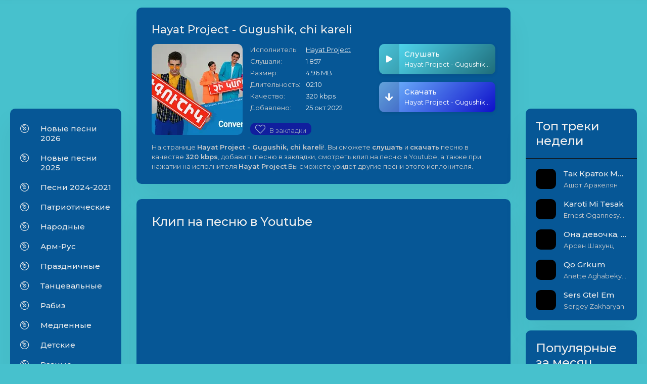

--- FILE ---
content_type: text/html; charset=utf-8
request_url: https://im-mp3.net/2115-hayat-project-gugushik-chi-kareli.html
body_size: 7084
content:
<!DOCTYPE html>
<html lang="ru">
<head>

<!-- Google tag (gtag.js) -->
<script async src="https://www.googletagmanager.com/gtag/js?id=G-BBQ4R990L7"></script>
<script>
  window.dataLayer = window.dataLayer || [];
  function gtag(){dataLayer.push(arguments);}
  gtag('js', new Date());

  gtag('config', 'G-BBQ4R990L7');
</script> 
 <!--   
 <script src="https://cdn.adfinity.pro/code/im-mp3.net/adfinity.js" async>
    </script>
 <script async src="https://pagead2.googlesyndication.com/pagead/js/adsbygoogle.js?client=ca-pub-7426844697713322" crossorigin="anonymous">
 	</script>
-->    
	<title>Hayat Project - Gugushik, chi kareli скачать и слушать mp3 песню 320 kbps | im-mp3.net</title>
<meta name="charset" content="utf-8">
<meta name="title" content="Hayat Project - Gugushik, chi kareli скачать и слушать mp3 песню 320 kbps | im-mp3.net">
<meta name="description" content="Hayat Project - Gugushik, chi kareli скачать и слушать mp3 песню, без регистрации, в высоком качестве 320 kpbs.">
<meta name="keywords" content="">
<meta name="generator" content="DataLife Engine (https://dle-news.ru)">
<link rel="canonical" href="https://im-mp3.net/2115-hayat-project-gugushik-chi-kareli.html">
<link rel="alternate" type="application/rss+xml" title="Erger 2026, Erger 2025, haykakan erger, skachat (скачать) mp3 320 kbps | im-mp3.net RSS" href="https://im-mp3.net/rss.xml">
<link rel="alternate" type="application/rss+xml" title="Erger 2026, Erger 2025, haykakan erger, skachat (скачать) mp3 320 kbps | im-mp3.net RSS Turbo" href="https://im-mp3.net/rssturbo.xml">
<link rel="alternate" type="application/rss+xml" title="Erger 2026, Erger 2025, haykakan erger, skachat (скачать) mp3 320 kbps | im-mp3.net RSS Dzen" href="https://im-mp3.net/rssdzen.xml">
<link rel="search" type="application/opensearchdescription+xml" title="Erger 2026, Erger 2025, haykakan erger, skachat (скачать) mp3 320 kbps | im-mp3.net" href="https://im-mp3.net/index.php?do=opensearch">
<link rel="preconnect" href="https://im-mp3.net/" fetchpriority="high">
<meta property="twitter:title" content="Hayat Project - Gugushik, chi kareli скачать и слушать mp3 песню 320 kbps | im-mp3.net">
<meta property="twitter:url" content="https://im-mp3.net/2115-hayat-project-gugushik-chi-kareli.html">
<meta property="twitter:description" content="Hayat Project - Gugushik, chi kareli скачать и слушать mp3 песню, без регистрации, в высоком качестве 320 kpbs.">
<meta property="twitter:card" content="summary_large_image">
<meta property="twitter:image" content="https://im-mp3.net/uploads/dle_seo/logo.png">
<meta property="og:type" content="article">
<meta property="og:site_name" content="Erger 2026, Erger 2025, haykakan erger, skachat (скачать) mp3 320 kbps | im-mp3.net">
<meta property="og:title" content="Hayat Project - Gugushik, chi kareli скачать и слушать mp3 песню 320 kbps | im-mp3.net">
<meta property="og:url" content="https://im-mp3.net/2115-hayat-project-gugushik-chi-kareli.html">
<meta property="og:description" content="Hayat Project - Gugushik, chi kareli скачать и слушать mp3 песню, без регистрации, в высоком качестве 320 kpbs.">
<meta property="og:image" content="https://im-mp3.net/uploads/dle_seo/logo.png">
	
	
	
    <meta name="google-site-verification" content="5otoDcdOtMtmVnUrQ4qGSoO7EkGwtekOzgkZoi3y51g" />
	<meta name="viewport" content="width=device-width, initial-scale=1.0" />
	<link rel="shortcut icon" href="/templates/myTheme5/images/favicon.ico" />
	<link rel="apple-touch-icon" sizes="180x180" href="/templates/myTheme5/images/apple-touch-icon.png">
	<link rel="icon" type="image/png" sizes="32x32" href="/templates/myTheme5/images/favicon-32x32.png">
	<link rel="icon" type="image/png" sizes="16x16" href="/templates/myTheme5/images/favicon-16x16.png">
	<link rel="manifest" href="/templates/myTheme5/images/site.webmanifest">
	<link rel="stylesheet" type="text/css" href="/engine/classes/min/index.php?f=/templates/myTheme5/css/engine.css,/templates/myTheme5/css/styles.css" />			
	<meta name="theme-color" content="#686de0"> 
    <link rel="preload" href="https://fonts.googleapis.com/css?family=Montserrat:400,500,600&display=swap&subset=cyrillic" as="style" onload="this.onload=null;this.rel='stylesheet'">
    <noscript>
        <link rel="stylesheet" href="https://fonts.googleapis.com/css?family=Montserrat:400,500,600&display=swap&subset=cyrillic">
    </noscript>
</head>

<body id="hideme" class="not-loaded">

	<div class="wrap">

		<header class="header">
			<div class="header-in wrap-center fx-row fx-middle">
				<a href="/" class="logo1"><span><img src="/templates/myTheme5/images/logo.png" alt="Im-Mp3" width="100%" height="100%"></span></a>
				<a href="/" class="logo nowrap"><span class="text-mp3">im-mp3</span><span class="logo-domain">.net</span></a>
				<div class="search-wrap fx-1">
					<form id="quicksearch" method="post">
						<input type="hidden" name="do" value="search" />
						<input type="hidden" name="subaction" value="search" />
						<div class="search-box">
							<input id="story" name="story" placeholder="Поиск по сайту..." type="text" />
							<button type="submit" class="search-btn" aria-label="Search"><span class="fal fa-search"></span></button>
						</div>
					</form>
				</div>
				<div class="header-btn btn js-login">Авторизация</div>
				
				<div class="btn-menu hidden"><span class="fal fa-bars"></span></div>
			</div>
		</header>
		
		<!-- END HEADER -->
       
        
        <!--<div class="adfinity_block_15861"></div>-->
		
		<div class="wrap-main wrap-center">
	
			<div class="cols fx-row">

				<aside class="col-left">
				<div class="side-box sect-bg">
					<ul class="side-box side-nav to-mob"> <!-- все что отметите to mob будет в меню телефона -->
                        <li><span class="fal fa-compact-disc"></span><a href="/new-song-2026">Новые песни 2026</a></li>
                        <li><span class="fal fa-compact-disc"></span><a href="/new-song-2025">Новые песни 2025</a></li>
                        <li><span class="fal fa-compact-disc"></span><a href="/new-song">Песни 2024-2021</a></li>
						<li><span class="fal fa-compact-disc"></span><a href="/patriot">Патриотические</a></li>
						<li><span class="fal fa-compact-disc"></span><a href="/narodnii">Народные</a></li>
						<li><span class="fal fa-compact-disc"></span><a href="/arm-rus">Арм-Рус</a></li>
						<li><span class="fal fa-compact-disc"></span><a href="/prazdnichnie">Праздничные</a></li>
						<li><span class="fal fa-compact-disc"></span><a href="/tancevalnie">Танцевальные</a></li>
						<li><span class="fal fa-compact-disc"></span><a href="/rabiz">Рабиз</a></li>
						<li><span class="fal fa-compact-disc"></span><a href="/medlennii">Медленные</a></li>
						<li><span class="fal fa-compact-disc"></span><a href="/detskii">Детские</a></li>
						<li><span class="fal fa-compact-disc"></span><a href="/raznie">Разные</a></li>
						<li><span class="fal fa-compact-disc"></span><a href="/instrument">Инструментальные</a></li>
						<li><span class="fal fa-album-collection"></span><a href="/podborki">Подборки</a></li>
						<li><span class="fal fa-heart"></span><a href="/favorites">Закладки</a></li>
						<li class="submenu">
							<span class="fal fa-radio"></span><a href="#">Радио</a>
							<ul class="hidden1-menu fx-row anim">
								<li><span><a href="/arm-radio">Армянские радио</a></span></li>
								<li><span><a href="/rus-radio">Русские радио</a></span></li>
							</ul>
						</li>
					</ul>
					</div>
                	<div class="side-box-r">
                         
                    </div>
					
				</aside>
				
				<!-- END COL-LEFT -->

				<main class="col-main fx-1" id="wajax">
					
					
					
					
					
					<div id="m-cont"><article class="article ignore-select">

	<div class="sect sect-bg fmain">
		<div class="fheader fx-row">
			<h1 class="sect-title fx-1">Hayat Project - Gugushik, chi kareli</h1>
		</div>
		<div class="fcols fx-row">
			<div class="fimg img-fit"><img src="https://i.ytimg.com/vi_webp/UA3763TC0TM/mqdefault.webp" alt="Hayat Project - Gugushik, chi kareli" /></div>
			<ul class="finfo fx-1 fx-col fx-between">
				<li><span>Исполнитель:</span> <span><a href="https://im-mp3.net/xfsearch/artist/hayat%20project/">Hayat Project</a></span></li>
				<li><span>Слушали:</span> <span>1 857</span></li>
				<li><span>Размер:</span> <span>4.96 MB</span></li>
				<li><span>Длительность:</span> <span>02:10</span></li>
				<li><span>Качество:</span> <span>320 kbps</span></li>
				<li class="fx-1"><span>Добавлено:</span> <span>25 окт 2022</span></li>
				<li class="ffav">
					
					<a href="#" class="favmod" data-id="2115">
						<span class="favmod-add" title="Добавить в закладки">
							<i class="fal fa-heart" style="font-size:20px;"></i>В закладки</span>
						<span class="favmod-unset" title="Удалить из закладок">
							<i class="fas fa-heart" style="font-size:20px;"></i>Из закладок</span>
					</a>
				</li>
                
			</ul>
			<div class="fctrl js-item" data-track="
https://im-mp3.net/uploads/files/2022-10/1666709454_hayat-project-gugushik-chi-kareli.mp3
" data-title="Gugushik, chi kareli" data-artist="Hayat Project" data-img="/templates/myTheme5/dleimages/no_image.jpg">
				<div class="fplay js-play anim" title="Играть \ остановить">
					<div class="track-play fx-col fx-center anim"><span class="fas fa-play"></span></div>
					<div class="fplay-caption nowrap">
						<div class="nowrap">Слушать</div> Hayat Project - Gugushik, chi kareli
					</div>
				</div>
				<a href="
https://im-mp3.net/uploads/files/2022-10/1666709454_hayat-project-gugushik-chi-kareli.mp3
" class="fplay fdl anim" target="_blank" download>
					<div class="track-play fx-col fx-center anim"><span class="fas fa-arrow-down"></span></div>
					<div class="fplay-caption nowrap">
						<div class="nowrap">Скачать</div> Hayat Project - Gugushik, chi kareli
					</div>
				</a>
			</div>
		</div>
		<div class="fcaption"><p>На странице <b>Hayat Project - Gugushik, chi kareli</b>!. Вы сможете <b>слушать</b> и <b>скачать</b> песню в качестве <b>320 kbps</b>, добавить песню в закладки, смотреть клип на песню в Youtube, а также при нажатии на исполнителя <b>Hayat Project</b> Вы сможете увидет другие песни этого исплонителя.</p></div>
	</div>
	
	<div class="sect sect-bg">
		<div class="sect-header sect-title"><h2>Клип на песню в Youtube</h2></div>
		<div class="sect-content video-box">
			<iframe width="560" height="315" src="https://www.youtube.com/embed/UA3763TC0TM" frameborder="0" allow="accelerometer; autoplay; encrypted-media; gyroscope; picture-in-picture" allowfullscreen></iframe>
		</div>
	</div>
    
	<!--
	<script async src="https://pagead2.googlesyndication.com/pagead/js/adsbygoogle.js?client=ca-pub-7172501107883892"
             crossorigin="anonymous"></script>
         quard -->
    
       <!--
        <ins class="adsbygoogle"
             style="display:block"
             data-ad-client="ca-pub-7172501107883892"
             data-ad-slot="5872151464"
             data-ad-format="auto"
             data-full-width-responsive="true"></ins>
        <script>
             (adsbygoogle = window.adsbygoogle || []).push({});
        </script>
		-->

</article></div>
				</main>
				
				<!-- END COL-MAIN -->

				<aside class="col-right">
					<div class="side-box sect-bg">
						<div class="side-bt"><h2>Топ треки недели</h2></div>
						<div class="side-bc">
							<a href="https://im-mp3.net/7000-ashot-arakeljan-tak-kratok-mig.html" class="side-top-item fx-row fx-middle js-side-item">
	<div class="track-img img-fit js-side-img"></div>
	<div class="track-desc fx-1">
		<div class="track-title nowrap js-side-title">Так Краток Миг</div>
		<div class="track-subtitle nowrap">Ашот Аракелян</div>
	</div>
</a><a href="https://im-mp3.net/7260-ernest-ogannesyan-karoti-mi-tesak.html" class="side-top-item fx-row fx-middle js-side-item">
	<div class="track-img img-fit js-side-img"></div>
	<div class="track-desc fx-1">
		<div class="track-title nowrap js-side-title">Karoti Mi Tesak</div>
		<div class="track-subtitle nowrap">Ernest Ogannesyan</div>
	</div>
</a><a href="https://im-mp3.net/7259-arsen-shahunc-ona-devochka-ej-mozhno.html" class="side-top-item fx-row fx-middle js-side-item">
	<div class="track-img img-fit js-side-img"></div>
	<div class="track-desc fx-1">
		<div class="track-title nowrap js-side-title">Она девочка, ей можно</div>
		<div class="track-subtitle nowrap">Арсен Шахунц</div>
	</div>
</a><a href="https://im-mp3.net/7268-anette-aghabekyan-qo-grkum.html" class="side-top-item fx-row fx-middle js-side-item">
	<div class="track-img img-fit js-side-img"></div>
	<div class="track-desc fx-1">
		<div class="track-title nowrap js-side-title">Qo Grkum</div>
		<div class="track-subtitle nowrap">Anette Aghabekyan</div>
	</div>
</a><a href="https://im-mp3.net/7256-sergey-zakharyan-sers-gtel-em.html" class="side-top-item fx-row fx-middle js-side-item">
	<div class="track-img img-fit js-side-img"></div>
	<div class="track-desc fx-1">
		<div class="track-title nowrap js-side-title">Sers Gtel Em</div>
		<div class="track-subtitle nowrap">Sergey Zakharyan</div>
	</div>
</a>
						</div>
					</div>
					
					<div class="side-box sect-bg">
						<div class="side-bt"><h2>Популярные за месяц</h2></div>
						<div class="side-bc">
							<a class="side-item" href="https://im-mp3.net/7239-arshavir-martirosyan-sirun-axjik-hayastani-2026.html">
	Arshavir Martirosyan - SIRUN AXJIK HAYASTANI 2026
</a><a class="side-item" href="https://im-mp3.net/7209-arshavir-martirosyan-achkerit-mech-2026.html">
	Arshavir Martirosyan - ACHKERIT MECH - 2026
</a><a class="side-item" href="https://im-mp3.net/7221-zoya-baraghamyan-qonn-em.html">
	Zoya Baraghamyan - Qonn Em
</a><a class="side-item" href="https://im-mp3.net/7189-super-sako-arkadi-dumikyan-eli-lav-eli.html">
	Super Sako &amp; Arkadi Dumikyan - ELI LAV ELI
</a><a class="side-item" href="https://im-mp3.net/7222-ara-alik-avetisyanner-hayerov-2026-happy-new-year.html">
	Ara Alik Avetisyanner - Hayerov  2026 Happy New Year
</a>
						</div>
					</div>
					
				</aside>
                
                
                <!--<div class="adfinity_block_15861"></div>-->
				
                
				<!-- END COL-RIGHT -->

			</div>

			<!-- END COLS -->

			<footer class="footer fx-row fx-middle">
				<div class="footer-copyright">© im-mp3.net, Пишите письма на: <span>immp3a@gmail.com</span></div>
                <div class="footer-copyright"><span><a href="/pravoobladateljam.html">Правообладателям</a></span></div>
                <div class="footer-copyright"><span><a href="/privacy_policy.html">Политика Конфиденциальности</a></span></div>
				<div class="footer-counter" style="display:none;">
                <!--LiveInternet counter-->
				<a href="https://www.liveinternet.ru/click" target="_blank"><img id="licnt83A7" width="31" height="31" 					style="border:0" title="LiveInternet"
					src="[data-uri]" 							alt="LiveInternet"/>
				</a>
					<script>(function(d,s){d.getElementById("licnt83A7").src="https://counter.yadro.ru/hit?								t50.6;r"+escape(d.referrer)+
						((typeof(s)=="undefined")?"":";s"+s.width+"*"+s.height+"*"+
						(s.colorDepth?s.colorDepth:s.pixelDepth))+";u"+escape(d.URL)+
						";h"+escape(d.title.substring(0,150))+";"+Math.random()})
						(document,screen)
					</script><!--/LiveInternet--></div>
			</footer>

		</div>

		<!-- END WRAP-MAIN -->

	</div>
	
	<!-- END WRAP -->
		
<!--noindex-->


<div class="login-box not-logged hidden">
	<div class="login-close"><span class="fal fa-times"></span></div>
	<form method="post">
		<div class="login-title title">Авторизация</div>
		<div class="login-avatar"><span class="fal fa-user"></span></div>
		<div class="login-input"><input type="text" name="login_name" id="login_name" placeholder="Ваш логин"/></div>
		<div class="login-input"><input type="password" name="login_password" id="login_password" placeholder="Ваш пароль" /></div>
		<div class="login-check">
			<label for="login_not_save">
				<input type="checkbox" name="login_not_save" id="login_not_save" value="1"/>
				<span>Запомнить</span>
			</label> 
		</div>
		<div class="login-btn"><button onclick="submit();" type="submit" title="Вход">Войти на сайт</button></div>
		<input name="login" type="hidden" id="login" value="submit" />
		<div class="login-btm fx-row">
			<a href="/?do=register" class="log-register">Регистрация</a>
			<a href="https://im-mp3.net/index.php?do=lostpassword">Восстановить пароль</a>
		</div>
		<div class="login-soc-title">Или войти через</div>
		<div class="login-soc-btns">
			
			
			
			
			
			
		</div>
	</form>
</div>

<!--/noindex-->
<link href="/engine/classes/min/index.php?f=engine/editor/css/default.css&amp;v=8s8xc" rel="stylesheet" type="text/css">
<script src="/engine/classes/min/index.php?g=general&amp;v=8s8xc"></script>
<script src="/engine/classes/min/index.php?f=engine/classes/js/jqueryui.js,engine/classes/js/dle_js.js&amp;v=8s8xc" defer></script>
<script type="application/ld+json">{"@context":"https://schema.org","@graph":[{"@type":"BreadcrumbList","@context":"https://schema.org/","itemListElement":[{"@type":"ListItem","position":1,"item":{"@id":"https://im-mp3.net/","name":"Im-mp3.net"}},{"@type":"ListItem","position":2,"item":{"@id":"https://im-mp3.net/new-song/","name":"Новые песни"}},{"@type":"ListItem","position":3,"item":{"@id":"https://im-mp3.net/2115-hayat-project-gugushik-chi-kareli.html","name":"Hayat Project - Gugushik, chi kareli"}}]}]}</script>
<script src="/templates/myTheme5/js/libs.js" defer></script>  
   
    
<script>
<!--
var dle_root       = '/';
var dle_admin      = '';
var dle_login_hash = 'b00916544f6d7771910aef50973005aefe5c80be';
var dle_group      = 5;
var dle_skin       = 'myTheme5';
var dle_wysiwyg    = '1';
var quick_wysiwyg  = '1';
var dle_min_search = '4';
var dle_act_lang   = ["Да", "Нет", "Ввод", "Отмена", "Сохранить", "Удалить", "Загрузка. Пожалуйста, подождите..."];
var menu_short     = 'Быстрое редактирование';
var menu_full      = 'Полное редактирование';
var menu_profile   = 'Просмотр профиля';
var menu_send      = 'Отправить сообщение';
var menu_uedit     = 'Админцентр';
var dle_info       = 'Информация';
var dle_confirm    = 'Подтверждение';
var dle_prompt     = 'Ввод информации';
var dle_req_field  = ["Заполните поле с именем", "Заполните поле с сообщением", "Заполните поле с темой сообщения"];
var dle_del_agree  = 'Вы действительно хотите удалить? Данное действие невозможно будет отменить';
var dle_spam_agree = 'Вы действительно хотите отметить пользователя как спамера? Это приведёт к удалению всех его комментариев';
var dle_c_title    = 'Отправка жалобы';
var dle_complaint  = 'Укажите текст Вашей жалобы для администрации:';
var dle_mail       = 'Ваш e-mail:';
var dle_big_text   = 'Выделен слишком большой участок текста.';
var dle_orfo_title = 'Укажите комментарий для администрации к найденной ошибке на странице:';
var dle_p_send     = 'Отправить';
var dle_p_send_ok  = 'Уведомление успешно отправлено';
var dle_save_ok    = 'Изменения успешно сохранены. Обновить страницу?';
var dle_reply_title= 'Ответ на комментарий';
var dle_tree_comm  = '0';
var dle_del_news   = 'Удалить статью';
var dle_sub_agree  = 'Вы действительно хотите подписаться на комментарии к данной публикации?';
var dle_unsub_agree  = 'Вы действительно хотите отписаться от комментариев к данной публикации?';
var dle_captcha_type  = '1';
var dle_share_interesting  = ["Поделиться ссылкой на выделенный текст", "Twitter", "Facebook", "Вконтакте", "Прямая ссылка:", "Нажмите правой клавишей мыши и выберите «Копировать ссылку»"];
var DLEPlayerLang     = {prev: 'Предыдущий',next: 'Следующий',play: 'Воспроизвести',pause: 'Пауза',mute: 'Выключить звук', unmute: 'Включить звук', settings: 'Настройки', enterFullscreen: 'На полный экран', exitFullscreen: 'Выключить полноэкранный режим', speed: 'Скорость', normal: 'Обычная', quality: 'Качество', pip: 'Режим PiP'};
var DLEGalleryLang    = {CLOSE: 'Закрыть (Esc)', NEXT: 'Следующее изображение', PREV: 'Предыдущее изображение', ERROR: 'Внимание! Обнаружена ошибка', IMAGE_ERROR: 'Не удалось загрузить изображение', TOGGLE_SLIDESHOW: 'Просмотр слайдшоу',TOGGLE_FULLSCREEN: 'Полноэкранный режим', TOGGLE_THUMBS: 'Включить / Выключить уменьшенные копии', ITERATEZOOM: 'Увеличить / Уменьшить', DOWNLOAD: 'Скачать изображение' };
var DLEGalleryMode    = 1;
var DLELazyMode       = 2;
var allow_dle_delete_news   = false;
var dle_search_delay   = false;
var dle_search_value   = '';
jQuery(function($){
					setTimeout(function() {
						$.get(dle_root + "engine/ajax/controller.php?mod=adminfunction", { 'id': '2115', action: 'newsread', user_hash: dle_login_hash });
					}, 1000);
FastSearch();
});
//-->
</script>
</body>
</html>
<!-- DataLife Engine Copyright SoftNews Media Group (https://dle-news.ru) -->
